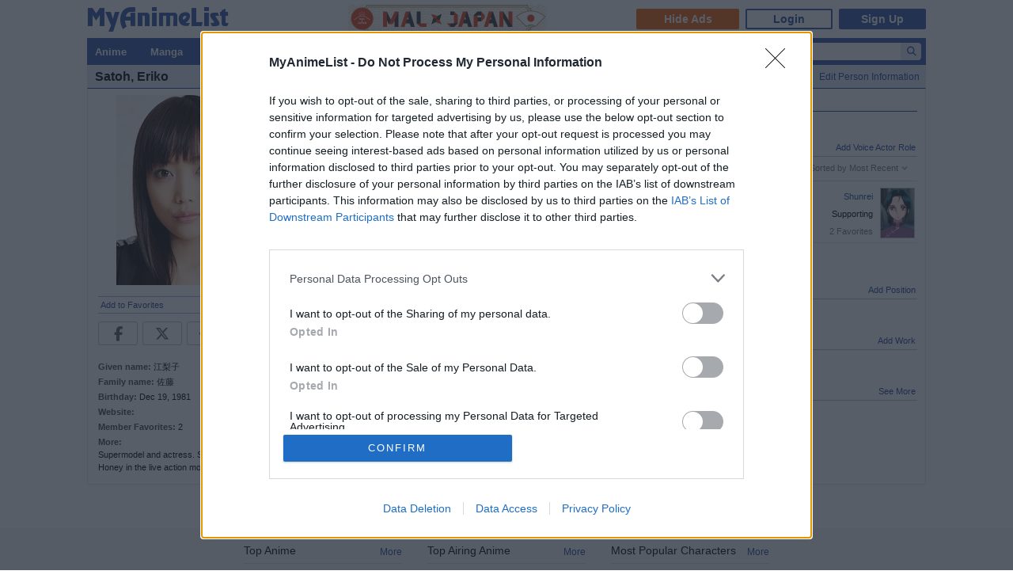

--- FILE ---
content_type: text/html; charset=utf-8
request_url: https://www.google.com/recaptcha/api2/anchor?ar=1&k=6Ld_1aIZAAAAAF6bNdR67ICKIaeXLKlbhE7t2Qz4&co=aHR0cHM6Ly9teWFuaW1lbGlzdC5uZXQ6NDQz&hl=en&v=N67nZn4AqZkNcbeMu4prBgzg&size=invisible&anchor-ms=20000&execute-ms=30000&cb=4aadqniyl53b
body_size: 48785
content:
<!DOCTYPE HTML><html dir="ltr" lang="en"><head><meta http-equiv="Content-Type" content="text/html; charset=UTF-8">
<meta http-equiv="X-UA-Compatible" content="IE=edge">
<title>reCAPTCHA</title>
<style type="text/css">
/* cyrillic-ext */
@font-face {
  font-family: 'Roboto';
  font-style: normal;
  font-weight: 400;
  font-stretch: 100%;
  src: url(//fonts.gstatic.com/s/roboto/v48/KFO7CnqEu92Fr1ME7kSn66aGLdTylUAMa3GUBHMdazTgWw.woff2) format('woff2');
  unicode-range: U+0460-052F, U+1C80-1C8A, U+20B4, U+2DE0-2DFF, U+A640-A69F, U+FE2E-FE2F;
}
/* cyrillic */
@font-face {
  font-family: 'Roboto';
  font-style: normal;
  font-weight: 400;
  font-stretch: 100%;
  src: url(//fonts.gstatic.com/s/roboto/v48/KFO7CnqEu92Fr1ME7kSn66aGLdTylUAMa3iUBHMdazTgWw.woff2) format('woff2');
  unicode-range: U+0301, U+0400-045F, U+0490-0491, U+04B0-04B1, U+2116;
}
/* greek-ext */
@font-face {
  font-family: 'Roboto';
  font-style: normal;
  font-weight: 400;
  font-stretch: 100%;
  src: url(//fonts.gstatic.com/s/roboto/v48/KFO7CnqEu92Fr1ME7kSn66aGLdTylUAMa3CUBHMdazTgWw.woff2) format('woff2');
  unicode-range: U+1F00-1FFF;
}
/* greek */
@font-face {
  font-family: 'Roboto';
  font-style: normal;
  font-weight: 400;
  font-stretch: 100%;
  src: url(//fonts.gstatic.com/s/roboto/v48/KFO7CnqEu92Fr1ME7kSn66aGLdTylUAMa3-UBHMdazTgWw.woff2) format('woff2');
  unicode-range: U+0370-0377, U+037A-037F, U+0384-038A, U+038C, U+038E-03A1, U+03A3-03FF;
}
/* math */
@font-face {
  font-family: 'Roboto';
  font-style: normal;
  font-weight: 400;
  font-stretch: 100%;
  src: url(//fonts.gstatic.com/s/roboto/v48/KFO7CnqEu92Fr1ME7kSn66aGLdTylUAMawCUBHMdazTgWw.woff2) format('woff2');
  unicode-range: U+0302-0303, U+0305, U+0307-0308, U+0310, U+0312, U+0315, U+031A, U+0326-0327, U+032C, U+032F-0330, U+0332-0333, U+0338, U+033A, U+0346, U+034D, U+0391-03A1, U+03A3-03A9, U+03B1-03C9, U+03D1, U+03D5-03D6, U+03F0-03F1, U+03F4-03F5, U+2016-2017, U+2034-2038, U+203C, U+2040, U+2043, U+2047, U+2050, U+2057, U+205F, U+2070-2071, U+2074-208E, U+2090-209C, U+20D0-20DC, U+20E1, U+20E5-20EF, U+2100-2112, U+2114-2115, U+2117-2121, U+2123-214F, U+2190, U+2192, U+2194-21AE, U+21B0-21E5, U+21F1-21F2, U+21F4-2211, U+2213-2214, U+2216-22FF, U+2308-230B, U+2310, U+2319, U+231C-2321, U+2336-237A, U+237C, U+2395, U+239B-23B7, U+23D0, U+23DC-23E1, U+2474-2475, U+25AF, U+25B3, U+25B7, U+25BD, U+25C1, U+25CA, U+25CC, U+25FB, U+266D-266F, U+27C0-27FF, U+2900-2AFF, U+2B0E-2B11, U+2B30-2B4C, U+2BFE, U+3030, U+FF5B, U+FF5D, U+1D400-1D7FF, U+1EE00-1EEFF;
}
/* symbols */
@font-face {
  font-family: 'Roboto';
  font-style: normal;
  font-weight: 400;
  font-stretch: 100%;
  src: url(//fonts.gstatic.com/s/roboto/v48/KFO7CnqEu92Fr1ME7kSn66aGLdTylUAMaxKUBHMdazTgWw.woff2) format('woff2');
  unicode-range: U+0001-000C, U+000E-001F, U+007F-009F, U+20DD-20E0, U+20E2-20E4, U+2150-218F, U+2190, U+2192, U+2194-2199, U+21AF, U+21E6-21F0, U+21F3, U+2218-2219, U+2299, U+22C4-22C6, U+2300-243F, U+2440-244A, U+2460-24FF, U+25A0-27BF, U+2800-28FF, U+2921-2922, U+2981, U+29BF, U+29EB, U+2B00-2BFF, U+4DC0-4DFF, U+FFF9-FFFB, U+10140-1018E, U+10190-1019C, U+101A0, U+101D0-101FD, U+102E0-102FB, U+10E60-10E7E, U+1D2C0-1D2D3, U+1D2E0-1D37F, U+1F000-1F0FF, U+1F100-1F1AD, U+1F1E6-1F1FF, U+1F30D-1F30F, U+1F315, U+1F31C, U+1F31E, U+1F320-1F32C, U+1F336, U+1F378, U+1F37D, U+1F382, U+1F393-1F39F, U+1F3A7-1F3A8, U+1F3AC-1F3AF, U+1F3C2, U+1F3C4-1F3C6, U+1F3CA-1F3CE, U+1F3D4-1F3E0, U+1F3ED, U+1F3F1-1F3F3, U+1F3F5-1F3F7, U+1F408, U+1F415, U+1F41F, U+1F426, U+1F43F, U+1F441-1F442, U+1F444, U+1F446-1F449, U+1F44C-1F44E, U+1F453, U+1F46A, U+1F47D, U+1F4A3, U+1F4B0, U+1F4B3, U+1F4B9, U+1F4BB, U+1F4BF, U+1F4C8-1F4CB, U+1F4D6, U+1F4DA, U+1F4DF, U+1F4E3-1F4E6, U+1F4EA-1F4ED, U+1F4F7, U+1F4F9-1F4FB, U+1F4FD-1F4FE, U+1F503, U+1F507-1F50B, U+1F50D, U+1F512-1F513, U+1F53E-1F54A, U+1F54F-1F5FA, U+1F610, U+1F650-1F67F, U+1F687, U+1F68D, U+1F691, U+1F694, U+1F698, U+1F6AD, U+1F6B2, U+1F6B9-1F6BA, U+1F6BC, U+1F6C6-1F6CF, U+1F6D3-1F6D7, U+1F6E0-1F6EA, U+1F6F0-1F6F3, U+1F6F7-1F6FC, U+1F700-1F7FF, U+1F800-1F80B, U+1F810-1F847, U+1F850-1F859, U+1F860-1F887, U+1F890-1F8AD, U+1F8B0-1F8BB, U+1F8C0-1F8C1, U+1F900-1F90B, U+1F93B, U+1F946, U+1F984, U+1F996, U+1F9E9, U+1FA00-1FA6F, U+1FA70-1FA7C, U+1FA80-1FA89, U+1FA8F-1FAC6, U+1FACE-1FADC, U+1FADF-1FAE9, U+1FAF0-1FAF8, U+1FB00-1FBFF;
}
/* vietnamese */
@font-face {
  font-family: 'Roboto';
  font-style: normal;
  font-weight: 400;
  font-stretch: 100%;
  src: url(//fonts.gstatic.com/s/roboto/v48/KFO7CnqEu92Fr1ME7kSn66aGLdTylUAMa3OUBHMdazTgWw.woff2) format('woff2');
  unicode-range: U+0102-0103, U+0110-0111, U+0128-0129, U+0168-0169, U+01A0-01A1, U+01AF-01B0, U+0300-0301, U+0303-0304, U+0308-0309, U+0323, U+0329, U+1EA0-1EF9, U+20AB;
}
/* latin-ext */
@font-face {
  font-family: 'Roboto';
  font-style: normal;
  font-weight: 400;
  font-stretch: 100%;
  src: url(//fonts.gstatic.com/s/roboto/v48/KFO7CnqEu92Fr1ME7kSn66aGLdTylUAMa3KUBHMdazTgWw.woff2) format('woff2');
  unicode-range: U+0100-02BA, U+02BD-02C5, U+02C7-02CC, U+02CE-02D7, U+02DD-02FF, U+0304, U+0308, U+0329, U+1D00-1DBF, U+1E00-1E9F, U+1EF2-1EFF, U+2020, U+20A0-20AB, U+20AD-20C0, U+2113, U+2C60-2C7F, U+A720-A7FF;
}
/* latin */
@font-face {
  font-family: 'Roboto';
  font-style: normal;
  font-weight: 400;
  font-stretch: 100%;
  src: url(//fonts.gstatic.com/s/roboto/v48/KFO7CnqEu92Fr1ME7kSn66aGLdTylUAMa3yUBHMdazQ.woff2) format('woff2');
  unicode-range: U+0000-00FF, U+0131, U+0152-0153, U+02BB-02BC, U+02C6, U+02DA, U+02DC, U+0304, U+0308, U+0329, U+2000-206F, U+20AC, U+2122, U+2191, U+2193, U+2212, U+2215, U+FEFF, U+FFFD;
}
/* cyrillic-ext */
@font-face {
  font-family: 'Roboto';
  font-style: normal;
  font-weight: 500;
  font-stretch: 100%;
  src: url(//fonts.gstatic.com/s/roboto/v48/KFO7CnqEu92Fr1ME7kSn66aGLdTylUAMa3GUBHMdazTgWw.woff2) format('woff2');
  unicode-range: U+0460-052F, U+1C80-1C8A, U+20B4, U+2DE0-2DFF, U+A640-A69F, U+FE2E-FE2F;
}
/* cyrillic */
@font-face {
  font-family: 'Roboto';
  font-style: normal;
  font-weight: 500;
  font-stretch: 100%;
  src: url(//fonts.gstatic.com/s/roboto/v48/KFO7CnqEu92Fr1ME7kSn66aGLdTylUAMa3iUBHMdazTgWw.woff2) format('woff2');
  unicode-range: U+0301, U+0400-045F, U+0490-0491, U+04B0-04B1, U+2116;
}
/* greek-ext */
@font-face {
  font-family: 'Roboto';
  font-style: normal;
  font-weight: 500;
  font-stretch: 100%;
  src: url(//fonts.gstatic.com/s/roboto/v48/KFO7CnqEu92Fr1ME7kSn66aGLdTylUAMa3CUBHMdazTgWw.woff2) format('woff2');
  unicode-range: U+1F00-1FFF;
}
/* greek */
@font-face {
  font-family: 'Roboto';
  font-style: normal;
  font-weight: 500;
  font-stretch: 100%;
  src: url(//fonts.gstatic.com/s/roboto/v48/KFO7CnqEu92Fr1ME7kSn66aGLdTylUAMa3-UBHMdazTgWw.woff2) format('woff2');
  unicode-range: U+0370-0377, U+037A-037F, U+0384-038A, U+038C, U+038E-03A1, U+03A3-03FF;
}
/* math */
@font-face {
  font-family: 'Roboto';
  font-style: normal;
  font-weight: 500;
  font-stretch: 100%;
  src: url(//fonts.gstatic.com/s/roboto/v48/KFO7CnqEu92Fr1ME7kSn66aGLdTylUAMawCUBHMdazTgWw.woff2) format('woff2');
  unicode-range: U+0302-0303, U+0305, U+0307-0308, U+0310, U+0312, U+0315, U+031A, U+0326-0327, U+032C, U+032F-0330, U+0332-0333, U+0338, U+033A, U+0346, U+034D, U+0391-03A1, U+03A3-03A9, U+03B1-03C9, U+03D1, U+03D5-03D6, U+03F0-03F1, U+03F4-03F5, U+2016-2017, U+2034-2038, U+203C, U+2040, U+2043, U+2047, U+2050, U+2057, U+205F, U+2070-2071, U+2074-208E, U+2090-209C, U+20D0-20DC, U+20E1, U+20E5-20EF, U+2100-2112, U+2114-2115, U+2117-2121, U+2123-214F, U+2190, U+2192, U+2194-21AE, U+21B0-21E5, U+21F1-21F2, U+21F4-2211, U+2213-2214, U+2216-22FF, U+2308-230B, U+2310, U+2319, U+231C-2321, U+2336-237A, U+237C, U+2395, U+239B-23B7, U+23D0, U+23DC-23E1, U+2474-2475, U+25AF, U+25B3, U+25B7, U+25BD, U+25C1, U+25CA, U+25CC, U+25FB, U+266D-266F, U+27C0-27FF, U+2900-2AFF, U+2B0E-2B11, U+2B30-2B4C, U+2BFE, U+3030, U+FF5B, U+FF5D, U+1D400-1D7FF, U+1EE00-1EEFF;
}
/* symbols */
@font-face {
  font-family: 'Roboto';
  font-style: normal;
  font-weight: 500;
  font-stretch: 100%;
  src: url(//fonts.gstatic.com/s/roboto/v48/KFO7CnqEu92Fr1ME7kSn66aGLdTylUAMaxKUBHMdazTgWw.woff2) format('woff2');
  unicode-range: U+0001-000C, U+000E-001F, U+007F-009F, U+20DD-20E0, U+20E2-20E4, U+2150-218F, U+2190, U+2192, U+2194-2199, U+21AF, U+21E6-21F0, U+21F3, U+2218-2219, U+2299, U+22C4-22C6, U+2300-243F, U+2440-244A, U+2460-24FF, U+25A0-27BF, U+2800-28FF, U+2921-2922, U+2981, U+29BF, U+29EB, U+2B00-2BFF, U+4DC0-4DFF, U+FFF9-FFFB, U+10140-1018E, U+10190-1019C, U+101A0, U+101D0-101FD, U+102E0-102FB, U+10E60-10E7E, U+1D2C0-1D2D3, U+1D2E0-1D37F, U+1F000-1F0FF, U+1F100-1F1AD, U+1F1E6-1F1FF, U+1F30D-1F30F, U+1F315, U+1F31C, U+1F31E, U+1F320-1F32C, U+1F336, U+1F378, U+1F37D, U+1F382, U+1F393-1F39F, U+1F3A7-1F3A8, U+1F3AC-1F3AF, U+1F3C2, U+1F3C4-1F3C6, U+1F3CA-1F3CE, U+1F3D4-1F3E0, U+1F3ED, U+1F3F1-1F3F3, U+1F3F5-1F3F7, U+1F408, U+1F415, U+1F41F, U+1F426, U+1F43F, U+1F441-1F442, U+1F444, U+1F446-1F449, U+1F44C-1F44E, U+1F453, U+1F46A, U+1F47D, U+1F4A3, U+1F4B0, U+1F4B3, U+1F4B9, U+1F4BB, U+1F4BF, U+1F4C8-1F4CB, U+1F4D6, U+1F4DA, U+1F4DF, U+1F4E3-1F4E6, U+1F4EA-1F4ED, U+1F4F7, U+1F4F9-1F4FB, U+1F4FD-1F4FE, U+1F503, U+1F507-1F50B, U+1F50D, U+1F512-1F513, U+1F53E-1F54A, U+1F54F-1F5FA, U+1F610, U+1F650-1F67F, U+1F687, U+1F68D, U+1F691, U+1F694, U+1F698, U+1F6AD, U+1F6B2, U+1F6B9-1F6BA, U+1F6BC, U+1F6C6-1F6CF, U+1F6D3-1F6D7, U+1F6E0-1F6EA, U+1F6F0-1F6F3, U+1F6F7-1F6FC, U+1F700-1F7FF, U+1F800-1F80B, U+1F810-1F847, U+1F850-1F859, U+1F860-1F887, U+1F890-1F8AD, U+1F8B0-1F8BB, U+1F8C0-1F8C1, U+1F900-1F90B, U+1F93B, U+1F946, U+1F984, U+1F996, U+1F9E9, U+1FA00-1FA6F, U+1FA70-1FA7C, U+1FA80-1FA89, U+1FA8F-1FAC6, U+1FACE-1FADC, U+1FADF-1FAE9, U+1FAF0-1FAF8, U+1FB00-1FBFF;
}
/* vietnamese */
@font-face {
  font-family: 'Roboto';
  font-style: normal;
  font-weight: 500;
  font-stretch: 100%;
  src: url(//fonts.gstatic.com/s/roboto/v48/KFO7CnqEu92Fr1ME7kSn66aGLdTylUAMa3OUBHMdazTgWw.woff2) format('woff2');
  unicode-range: U+0102-0103, U+0110-0111, U+0128-0129, U+0168-0169, U+01A0-01A1, U+01AF-01B0, U+0300-0301, U+0303-0304, U+0308-0309, U+0323, U+0329, U+1EA0-1EF9, U+20AB;
}
/* latin-ext */
@font-face {
  font-family: 'Roboto';
  font-style: normal;
  font-weight: 500;
  font-stretch: 100%;
  src: url(//fonts.gstatic.com/s/roboto/v48/KFO7CnqEu92Fr1ME7kSn66aGLdTylUAMa3KUBHMdazTgWw.woff2) format('woff2');
  unicode-range: U+0100-02BA, U+02BD-02C5, U+02C7-02CC, U+02CE-02D7, U+02DD-02FF, U+0304, U+0308, U+0329, U+1D00-1DBF, U+1E00-1E9F, U+1EF2-1EFF, U+2020, U+20A0-20AB, U+20AD-20C0, U+2113, U+2C60-2C7F, U+A720-A7FF;
}
/* latin */
@font-face {
  font-family: 'Roboto';
  font-style: normal;
  font-weight: 500;
  font-stretch: 100%;
  src: url(//fonts.gstatic.com/s/roboto/v48/KFO7CnqEu92Fr1ME7kSn66aGLdTylUAMa3yUBHMdazQ.woff2) format('woff2');
  unicode-range: U+0000-00FF, U+0131, U+0152-0153, U+02BB-02BC, U+02C6, U+02DA, U+02DC, U+0304, U+0308, U+0329, U+2000-206F, U+20AC, U+2122, U+2191, U+2193, U+2212, U+2215, U+FEFF, U+FFFD;
}
/* cyrillic-ext */
@font-face {
  font-family: 'Roboto';
  font-style: normal;
  font-weight: 900;
  font-stretch: 100%;
  src: url(//fonts.gstatic.com/s/roboto/v48/KFO7CnqEu92Fr1ME7kSn66aGLdTylUAMa3GUBHMdazTgWw.woff2) format('woff2');
  unicode-range: U+0460-052F, U+1C80-1C8A, U+20B4, U+2DE0-2DFF, U+A640-A69F, U+FE2E-FE2F;
}
/* cyrillic */
@font-face {
  font-family: 'Roboto';
  font-style: normal;
  font-weight: 900;
  font-stretch: 100%;
  src: url(//fonts.gstatic.com/s/roboto/v48/KFO7CnqEu92Fr1ME7kSn66aGLdTylUAMa3iUBHMdazTgWw.woff2) format('woff2');
  unicode-range: U+0301, U+0400-045F, U+0490-0491, U+04B0-04B1, U+2116;
}
/* greek-ext */
@font-face {
  font-family: 'Roboto';
  font-style: normal;
  font-weight: 900;
  font-stretch: 100%;
  src: url(//fonts.gstatic.com/s/roboto/v48/KFO7CnqEu92Fr1ME7kSn66aGLdTylUAMa3CUBHMdazTgWw.woff2) format('woff2');
  unicode-range: U+1F00-1FFF;
}
/* greek */
@font-face {
  font-family: 'Roboto';
  font-style: normal;
  font-weight: 900;
  font-stretch: 100%;
  src: url(//fonts.gstatic.com/s/roboto/v48/KFO7CnqEu92Fr1ME7kSn66aGLdTylUAMa3-UBHMdazTgWw.woff2) format('woff2');
  unicode-range: U+0370-0377, U+037A-037F, U+0384-038A, U+038C, U+038E-03A1, U+03A3-03FF;
}
/* math */
@font-face {
  font-family: 'Roboto';
  font-style: normal;
  font-weight: 900;
  font-stretch: 100%;
  src: url(//fonts.gstatic.com/s/roboto/v48/KFO7CnqEu92Fr1ME7kSn66aGLdTylUAMawCUBHMdazTgWw.woff2) format('woff2');
  unicode-range: U+0302-0303, U+0305, U+0307-0308, U+0310, U+0312, U+0315, U+031A, U+0326-0327, U+032C, U+032F-0330, U+0332-0333, U+0338, U+033A, U+0346, U+034D, U+0391-03A1, U+03A3-03A9, U+03B1-03C9, U+03D1, U+03D5-03D6, U+03F0-03F1, U+03F4-03F5, U+2016-2017, U+2034-2038, U+203C, U+2040, U+2043, U+2047, U+2050, U+2057, U+205F, U+2070-2071, U+2074-208E, U+2090-209C, U+20D0-20DC, U+20E1, U+20E5-20EF, U+2100-2112, U+2114-2115, U+2117-2121, U+2123-214F, U+2190, U+2192, U+2194-21AE, U+21B0-21E5, U+21F1-21F2, U+21F4-2211, U+2213-2214, U+2216-22FF, U+2308-230B, U+2310, U+2319, U+231C-2321, U+2336-237A, U+237C, U+2395, U+239B-23B7, U+23D0, U+23DC-23E1, U+2474-2475, U+25AF, U+25B3, U+25B7, U+25BD, U+25C1, U+25CA, U+25CC, U+25FB, U+266D-266F, U+27C0-27FF, U+2900-2AFF, U+2B0E-2B11, U+2B30-2B4C, U+2BFE, U+3030, U+FF5B, U+FF5D, U+1D400-1D7FF, U+1EE00-1EEFF;
}
/* symbols */
@font-face {
  font-family: 'Roboto';
  font-style: normal;
  font-weight: 900;
  font-stretch: 100%;
  src: url(//fonts.gstatic.com/s/roboto/v48/KFO7CnqEu92Fr1ME7kSn66aGLdTylUAMaxKUBHMdazTgWw.woff2) format('woff2');
  unicode-range: U+0001-000C, U+000E-001F, U+007F-009F, U+20DD-20E0, U+20E2-20E4, U+2150-218F, U+2190, U+2192, U+2194-2199, U+21AF, U+21E6-21F0, U+21F3, U+2218-2219, U+2299, U+22C4-22C6, U+2300-243F, U+2440-244A, U+2460-24FF, U+25A0-27BF, U+2800-28FF, U+2921-2922, U+2981, U+29BF, U+29EB, U+2B00-2BFF, U+4DC0-4DFF, U+FFF9-FFFB, U+10140-1018E, U+10190-1019C, U+101A0, U+101D0-101FD, U+102E0-102FB, U+10E60-10E7E, U+1D2C0-1D2D3, U+1D2E0-1D37F, U+1F000-1F0FF, U+1F100-1F1AD, U+1F1E6-1F1FF, U+1F30D-1F30F, U+1F315, U+1F31C, U+1F31E, U+1F320-1F32C, U+1F336, U+1F378, U+1F37D, U+1F382, U+1F393-1F39F, U+1F3A7-1F3A8, U+1F3AC-1F3AF, U+1F3C2, U+1F3C4-1F3C6, U+1F3CA-1F3CE, U+1F3D4-1F3E0, U+1F3ED, U+1F3F1-1F3F3, U+1F3F5-1F3F7, U+1F408, U+1F415, U+1F41F, U+1F426, U+1F43F, U+1F441-1F442, U+1F444, U+1F446-1F449, U+1F44C-1F44E, U+1F453, U+1F46A, U+1F47D, U+1F4A3, U+1F4B0, U+1F4B3, U+1F4B9, U+1F4BB, U+1F4BF, U+1F4C8-1F4CB, U+1F4D6, U+1F4DA, U+1F4DF, U+1F4E3-1F4E6, U+1F4EA-1F4ED, U+1F4F7, U+1F4F9-1F4FB, U+1F4FD-1F4FE, U+1F503, U+1F507-1F50B, U+1F50D, U+1F512-1F513, U+1F53E-1F54A, U+1F54F-1F5FA, U+1F610, U+1F650-1F67F, U+1F687, U+1F68D, U+1F691, U+1F694, U+1F698, U+1F6AD, U+1F6B2, U+1F6B9-1F6BA, U+1F6BC, U+1F6C6-1F6CF, U+1F6D3-1F6D7, U+1F6E0-1F6EA, U+1F6F0-1F6F3, U+1F6F7-1F6FC, U+1F700-1F7FF, U+1F800-1F80B, U+1F810-1F847, U+1F850-1F859, U+1F860-1F887, U+1F890-1F8AD, U+1F8B0-1F8BB, U+1F8C0-1F8C1, U+1F900-1F90B, U+1F93B, U+1F946, U+1F984, U+1F996, U+1F9E9, U+1FA00-1FA6F, U+1FA70-1FA7C, U+1FA80-1FA89, U+1FA8F-1FAC6, U+1FACE-1FADC, U+1FADF-1FAE9, U+1FAF0-1FAF8, U+1FB00-1FBFF;
}
/* vietnamese */
@font-face {
  font-family: 'Roboto';
  font-style: normal;
  font-weight: 900;
  font-stretch: 100%;
  src: url(//fonts.gstatic.com/s/roboto/v48/KFO7CnqEu92Fr1ME7kSn66aGLdTylUAMa3OUBHMdazTgWw.woff2) format('woff2');
  unicode-range: U+0102-0103, U+0110-0111, U+0128-0129, U+0168-0169, U+01A0-01A1, U+01AF-01B0, U+0300-0301, U+0303-0304, U+0308-0309, U+0323, U+0329, U+1EA0-1EF9, U+20AB;
}
/* latin-ext */
@font-face {
  font-family: 'Roboto';
  font-style: normal;
  font-weight: 900;
  font-stretch: 100%;
  src: url(//fonts.gstatic.com/s/roboto/v48/KFO7CnqEu92Fr1ME7kSn66aGLdTylUAMa3KUBHMdazTgWw.woff2) format('woff2');
  unicode-range: U+0100-02BA, U+02BD-02C5, U+02C7-02CC, U+02CE-02D7, U+02DD-02FF, U+0304, U+0308, U+0329, U+1D00-1DBF, U+1E00-1E9F, U+1EF2-1EFF, U+2020, U+20A0-20AB, U+20AD-20C0, U+2113, U+2C60-2C7F, U+A720-A7FF;
}
/* latin */
@font-face {
  font-family: 'Roboto';
  font-style: normal;
  font-weight: 900;
  font-stretch: 100%;
  src: url(//fonts.gstatic.com/s/roboto/v48/KFO7CnqEu92Fr1ME7kSn66aGLdTylUAMa3yUBHMdazQ.woff2) format('woff2');
  unicode-range: U+0000-00FF, U+0131, U+0152-0153, U+02BB-02BC, U+02C6, U+02DA, U+02DC, U+0304, U+0308, U+0329, U+2000-206F, U+20AC, U+2122, U+2191, U+2193, U+2212, U+2215, U+FEFF, U+FFFD;
}

</style>
<link rel="stylesheet" type="text/css" href="https://www.gstatic.com/recaptcha/releases/N67nZn4AqZkNcbeMu4prBgzg/styles__ltr.css">
<script nonce="2vWetaPS7ooYr_Nf-3pgSw" type="text/javascript">window['__recaptcha_api'] = 'https://www.google.com/recaptcha/api2/';</script>
<script type="text/javascript" src="https://www.gstatic.com/recaptcha/releases/N67nZn4AqZkNcbeMu4prBgzg/recaptcha__en.js" nonce="2vWetaPS7ooYr_Nf-3pgSw">
      
    </script></head>
<body><div id="rc-anchor-alert" class="rc-anchor-alert"></div>
<input type="hidden" id="recaptcha-token" value="[base64]">
<script type="text/javascript" nonce="2vWetaPS7ooYr_Nf-3pgSw">
      recaptcha.anchor.Main.init("[\x22ainput\x22,[\x22bgdata\x22,\x22\x22,\[base64]/[base64]/MjU1Ong/[base64]/[base64]/[base64]/[base64]/[base64]/[base64]/[base64]/[base64]/[base64]/[base64]/[base64]/[base64]/[base64]/[base64]/[base64]\\u003d\x22,\[base64]\\u003d\\u003d\x22,\x22SMK2w5TDs1tIw6J1ZcOfw4EMFsKWNiBHw7QGasO8AAgJw4c9w7hjwqJ1czJmEgbDqcOZTBzChSgWw7nDhcKYw7/Dq07Dkk3CmcK3w70kw53DjEt6HMOvw5Qww4bCmyzDqgTDhsOOw4DCmRvCr8ONwoPDrUnDs8O5wr/[base64]/CtsK2FTTDql3CvETDnTNTEsKxwpXChTDCoXc+QRLDviYnw5fDr8OjG0Y3w7Jtwo84woPDscOJw7k+wrwywqPDr8KlPcO8ZMK7IcK8wrHCmcK3wrUbYcOuU2pZw5nCpcKIa0VwIlB7aW9bw6TChGsUAAs/XnzDkRPDqBPCu00BwrLDrTgOw5bCgSnCncOew7QhTREzL8KcOUnDg8KywpY9VQzCungNw4LDlMKtVsOjJSTDoB8Mw7clwog+IsOQNcOKw6vCsMOxwoVyJTBEflbDnATDrxvDu8O6w5UsTsK/wojDvXcrM1vDrl7DiMK/w6/DpjwUw5HChsOUA8OeMEsFw4DCkG04wqByQMOMwpTCsH3CnsK6woNPLsOMw5HClifDrTLDiMK6EzRpwpU5K2d2RsKAwr0SDT7CkMOwwq4mw4DDp8KWKh88wpx/wovDmsKCbgJ/dsKXMHBewrgfwr/DmU0rFcKww74YGW9BCHtSIksyw5EhbcO/C8OqTQzCosOIeFLDv0LCrcKxT8OOJ0AxeMOsw45sfsOFexPDncOVAMKXw4NewowZGnfDlsOMUsKyQnTCp8Kvw7ICw5MEw7TCssO/w71JT104ZsKpw7cXC8OfwoEZwo9/[base64]/CjcOjw5YEL8KkMMKbw6TDrMOkDsO3w4vDn0VrH8KWaHooUsKPwqBqakHDvMK0wq5odXBBwqV0ccORwq5Se8O6wqvDiGUiQkkOw4IbwqkMGWEhRsOQRcKcOh7DtsOkwpHCo2VVHsKLWVwKwpnDocKea8KKUMK/[base64]/woARw7zCocKtwrvDnF7DpnrDiExxeMOJWsOuwr9Vw6rDsSLDgsOLe8Ohw6MESRk0w5AFwrICMsKXw4A6ITcCw43CqGY6c8OufGXCqUN9wpordBjDn8KMCsOPwr/CpF4nw6HCncODXCTDu35ow6ECHsKWccOLXDEzAMKSw7/Di8OrCDRTV0EUwqHCggfCjVrDs8OEYx82AsKKAMOpwqpaGsOTw5vCjhzDoF7CoxjCv25mw4BSYlVZw6PCqsKdcxPDmMOVw4PCoUJYwrsfw6HDqiHCuMKAIMK/wrfDocKqwoPCiXfDusK0wqYwSQ3DosKRwoTCizlNwoMSeDzDhyBJW8ONw4rDlU5cw6QrAlLDu8KQXmJkT30Hw4zCocOqCx3DkA1ew659w5HCncKeZsKMCsOHw5FEw5ATP8KbwrTDrsK/UTTDkUjDkQ91w7fCvTAJHMK5cH8LA0ATwoPCo8KhfU9JaRHCrcOxwo5LworCtsOiZcORWcKqw4nCrDFHNmnDoicOwoUAw5zDicK3aTV/wrrCkklww4XCisOBFMONXcKGWyJZw6vDkRLCsXrCvWNeSsKxw4h0TysJwr1NeXjDv1EEcsORwq/CsTxUw43CmmbCvMOHwrLDozTDvsKpJcKYw7TCs3DDocOUwpbCi0nCviQAwqk/[base64]/DvMKwakvDu8Ojwp41Pm9Tw5g6w4TDr8OrG8ORw7zCkcKNw50ww49pwpAmw7HDqsKLZsO1anfCtcKiaFsLC1zChiZ3XS/[base64]/Cu8O5w6RQw6vCj8K4w6Qxf8KROsOND8KRXcOWKxbDnzp/[base64]/bMOvw5l0wqxTwqnDssK9TcK7wrFsEhMmRsKJwo5tKCtjcUQ4wpHDj8OIHMKvHcOhIC7ChQzCi8OBHcKmHG9cw43DksOeRsOOwpoUFcK/[base64]/DvXLDnFfDlTXCocKNdyZBJMO4ZsOGw6pqw6LCj1vCisOGw5DCqsKVw7E9f2ZiUsOHRA3CosO/fio7w5MjwoPDk8Oew4fCgcORwrnCuRcmwrLCpcKTwqEBwozDgjArwrXDrsKjwpMOwrM4UsOLJ8OgwrLDkUAnHiZpworCgcK9w4LCggjDnwnDtzDCliHChA/DpEQIwqQ9XzzCqcKmw4XCi8K/[base64]/ChFLCtArDrcKHwrfCqcOOZsKlZGPDml1Kw49ta8Omw6MpwrNXCcOMIgfDvcKXP8Odw7PDucK5a0IZLcKswprDnSlUwqPCjU3CocOYI8OQMgjDhSPDlwnCgsOAEFDDhg4Vwo5dJlRveMKHwqF/XsO4w4HCoDDCu2PDn8O2wqPDsBAuw47Dm1skEsO9w6zCtRHCnwwsw6vCq2RwwoTCg8K6PsKQbMKAw6nCtXJBVBHDoGl/wrpffA3CmQMRwrfCgMK5YnoDwo9GwrBjwqYVw7ooF8OeXMODwq57wrwuXmjDnk0BI8O8w7bCozFQwpAxwqHDlMOnGMKlFcKrF0MQwrk9wr7ChsOgXMK8O2dXeMOMEhfDimHDnW/DoMKCVMO6w7pyG8KNwo/[base64]/Di8OKHDrCmjNPKWgAVMK8ZkzCvcK/wrJ3wp8Aw4R5AMO0wqfCscKzwr3Cq3HDmxhkEcOnCsOVKiTCrsOaazt1T8OyWz1CHDTDgMOAwrHDr3/DpsKFw7QSw40YwqUmwoM4T0/Cl8OxOMKWM8OLBsKyYsKRwroGw65ZcBUvZGAUwoPDoW/[base64]/KifDhcOfw4Q/QhLDk2szEiIpPsOyByDCq8KOw68cTh94cBPDhsKNDMOCOsKvwp7DmcOcERfDvlTDlzMXw4HDssO6RmHCjggHVmrDgCMow6g8IcOoBDzDqSbDvMKWCVI3F3/DjgYWw4hBeV41wrtwwpsDRX7DjcO7wovCl1Y/Z8KZZMKwdsOfDUshF8KsKcKrwrA/w6DCoDxIPSDDjzkwFcKPI3ZsIQt5ImUaHBPCuVDDkXXDmhwcwpghw4ZOaMKAJX81DMKRw7jCmMOTw5bCq3V2w6k5UcKxYcOyY1LCgE9Bw5l4FkHDly3CtsOyw5nCplpwQSbDmyVCeMOzwrtaNBtGfEt1Y0BnME/Cv1TClcKoWG7DiADDp0fCiAzDgkzDizLCq2nCgcO2G8OGPETCqcKeHVQDGDkCeT3Cq0YyTC14asKGw7TDl8OMZMO9ZMOlGMKyUhQnflV7w6bClcOME0VAw5LDhAbCuMOewoLCq0bCkGhGw4lhwrx4GcK/w4nDsU4FwrLDjVzCgsKIAsOUw5QATMKSRwhnBsKGw4J4wo3DqzrDtMOjwoDDh8K1woA9w6HCgAnDr8K7L8Kww7vCjcOOwoHCp23Cp1ZockvDqhcDw4Atw5LCgxjDu8Kkw5fDigEkO8Kpw5jDrcKEH8OlwoE3w4zDucOjwqvDkMKewo/DkMOcEjU4RTAjw6treMKgN8ONQBJyAydew4TDisObwoRzwq/DrSoMwoMAwqDCvirCqjZjwonDtCvCjsK+XHJfYD/CsMK9bsKmwps1cMKiw7TCvijCpMKfAMOeByDDqRYYwrfCvzjCjxI9a8K2woHDtS3CtMOQCMKEeFweW8Okw4ghGzHCjzrDskR/a8KdI8O4w4jCvTrDncOrH2DDhQXDn3MSasOcwoLCjh3DmhDChnjCjGrCljHClTxGESDCncKFKMOqwqfDg8OaFDkVwq/[base64]/Dg3gsWG/[base64]/w5bCscOPw7cYfXzDhMOLw7LCllPDvsKBw57CqsOIwqQsS8OXcsKqbMOKAsKdwq0vRMOXbQl8w5nDmDEZwp9fw5vDuxDDl8OzccO/[base64]/FMK7JQljLMK6w4LCpMO2wqxrRcK9w4pODGksfyvDjcKMwqtlwqkyMsK1wrY+CEQEOyTDplNfwozCgcK5w7/CpnhDw5BmdkbCj8K4eGl4w7HDscKLExwSO0TDicKbw5gswrLCqcKxTmBCwrseUcOqZsK5cRvDtQw3w68Yw5jDncK/fcOuahcew5HCiXsqw5XDpsOlwrTCij0lJyfCj8K2w6xaLStOAcKtSSRTw6Ysw50BBw7DrMKmOcKiwoNOw6tAwqAww5dQw44Yw6nCuwvCr2s4PMKUCwNqeMOCMMOCUQ/ClRA+LWNDPAU7KsKRwpJpw7QswrTDtMOEDMKtC8OZw4LCu8Onc2/DjcKHw73CkAMjwqJrw6HCqcK1D8KtCcKHCAliwo5pVsOnMHcywprDjDfDuXZmwoRgHRjDusOCPndDJhzDkcOuwqkrPcKqw6fCgcOzw6TDqhMiVFvDj8O/wqzCg3YZwqHDmMOZwpsvw73DksK8wp/Cl8OvQDwNw6fCvVDDtkhhwpTCh8KbwqgyLMKBw7l/IsKEwo8dMcKGwqbCmsKtc8OyRcKvw5PCsH3DocKbw7JzZsOMa8Kif8OFw5TCgsOSEcKxMwbDuSIHw75Ew5nDn8O4PcK5L8OgOsOSH1ouYCDCtTLCrsKdCBBBwrMuw57Cl3x9KS/Crxt3YcOgIcOiw5/Dq8O/wpTCjCzCrGzCkH9cw4HCtA/CoMO8wqXDsljDscKnwrdDw7tZw48rw4YSDwHCnBjDpXkTw4PCowVBI8Ogwrg9w5RBM8KBw77CuMOSJsKvwpzDpAzCsADCrHXChMKbA2YFw6NvGiFbwrzDlEwzIFnCpcK9GcKlEW/[base64]/BH4oYkgpBQzCjDxewqrDmgDDv8Oow6PCjHZ2flA5worDo03ClcO3w49twqYew7DDgcKRwrUZejrDhsKnwoItwrdpwoTCl8OFw53DhH4UbRh3wq9CEVNiamnCu8KYwo1ac2Nje0IBwqLClU7DsmrDqTHCpSnDtsKQWDgtw7vDuA90w4/ClMKWAC3CmMOQdsK9w5FMfsK/wrdDDE/DhkjDv0TDh0Vfw6xfw7omXsKvw6EKwpNaJBhkw6jCjhnDk0Mtw4xPZivCucK+bSApwp8tWcO+CMO9wp7Du8KrJB9AwrtCw755UsOUw7wCKMKmw41ea8KSwrBAZMOIwqIUBMK3K8OKBMKkJsOQeMOwewHCncKqw71hw6/DuwXCpkjCtMKDwo0fXG0PPgTClcKOwpvCiwTDl8KCccOABBQfSMKuwp5BAsOfwrMDTsObwrVFc8O9acOxw5QpM8KSG8OAwqXChTRQw7AdXUnDuFLCmcKlwpLDjSwrXTTDs8OCwr44wo/[base64]/CsMOTFABcwpw3w5g4GVXDmm9KM8O9woBiwp3Dmy13wpF1R8OJUsKJwrDClcK5wpzCg3M+woJ/wqvCksOew4DDsWzDv8OGGMKvwq3CoihKE2c6DQHCiMO2wo9Nw6YHwoozPcOYEcKnwonDp1XDiwYXw5BsFGbCucK3wpVEem5wO8OPwrsVfcKdYGt+w7I6wrxlImfCuMKSw7LCkcO0al50w4HDnsKiwpHDoBDDi2XDoH/CpMOPw6Vyw5kQw4TDly3ChhQjwr86aTbDpcOvPALCosKKMh7CqcOJUMKFdRzDm8KGw4TCqX0RFsO8w47CgQE8w5lDwpXDiQ8jw5xsRjxteMOmwpB4w7M7w60uMFlKw7kjwppdaFszKcOPw5vDlHscw75DUjY/bXPCv8KQw6xROcO8DMO0IcOzDsKQwo/CuR8Dw5bDgsKVFcK6w7cQV8OYfwMPUm9ow7lywpJnZ8OAJWLCqF4DFMK4woHDtcKCwr9+KyzCgcKtXkxNdMKOwpHCmMKSw67Dp8OuwrDDucOZw5vCm1tsdcKHwog7Yn0Uw6PDiiDDrMOiw5LDsMOLVsOJwr7CkMOhwoPDly4/[base64]/DXVUEnA+bRTCoQbDpQXCoMKJwokkwpzDkMKhWWwGQBx6wpBvBMOfwq7CrsOYwpZ1YcKkwqwuU8OnwoYHbMO3F0LCv8KBQBbCj8OzFGEqHMOEw6dJcwZpJyHCusOCe2QCBwfCmVAWw53DsQhSw7DCsx3DhQNNw4TCjcOjWRrCm8OKXsKFw6p0ZMOuwqQkw61Bwp/[base64]/DhMKFYcOTw7vCk8KScEzDhsKfbMOmKsKfw7wgI8OURGvDg8KkJxfDr8O/[base64]/wrDClE0xwojDi8KVFcOsw4zChMOMRF4Nw4nCgxcBwr/[base64]/[base64]/wo9obFTDshE1w7nDn8K2w7o2RMK8Y03CpxfDssKiw4oGXsKSwr58ZcKzw7TDo8KAwr7DjsO3wp8Pw68OUsKMw4wpwrPDk2RGNMKKwrLCnXolwq/Cl8OIRQ9iw4sgwrXCgsKswogyEMKtwrM5woXDrsOWV8OAF8Opw4s2ABrDu8OPw59gfCTDgWzCpCwRw5/CjGUzwpDCv8OyNcKeUQwRwpzDkcKmL0/DuMKBL3rDr2PDhRrDkwk0d8OqHcKaZMObw7Bkw7IzwpHDvcKWwonCmRHCh8Ojwp4zw4rDoH3ChFYLG009PBzCoMKZwqQsHMO/[base64]/wpTDpxbDpgXDjQ7CgTzCvcOuClDCtcO+woZnfUrCmznCk03DpQ/[base64]/DikvDqRxZB8OMQUXCsijCl8OqccOnwonDmFYjKMOpIMK/w7wOwpjCpXXDpwMxw4jDusKcWMOmHcOow7Nnw4BOKcOTFS9kw7cRCgLDoMK4w7kSOcODwpfCmWpfLcONwp3DncOLw5zDrkgHSsK3JsKZwrcSPlYZw78fwqXDhsKOwpgcWQ3CrQXDgMKsw5x3wqh+w7nCsTxwNMOwbjt1w5/DkXjDiMOdw4kRwpPCiMOtKEFwaMOgwonDusKRH8OLw6Jpw6Qww5plGcO2w6zCnMO/w5XChMKqwokADsOjH1bCnSRGwpQUw4AbJsKuKhZ7PyzCnMKbVRx/RnpZwpQnw5/[base64]/[base64]/DmcKrw7vDqHzCqBlOwqwSdcKDwrDCtsK0T8Kgw6/DnsO6FDw/w67DssOJOcKMf8KTw60wc8OkFsK6w4lbN8K6BTcbwrbCjsOFLBNxEcKLwqjDlhBOexnCqMOsKcOnbHECW0vDk8KHNCJcQlsyLMKTcFPDnsOMUcKeFMO/wpbCmsKEXz7CqgpGwq/DjMObwpjChcOdYiHDlAPDicOAwrRCXSPCtcKtwqvCpcK3X8KEw4N+PEbCjUUfETnDj8OtATzDnwXDoTpYw6ZoZGfDq01wwoHCqRIswqHDg8KmwoHDmknDlsKpw40ZwoHDmMOYw6QFw6B0w5TDhE/[base64]/w509HMOZw6l3AlHCvn1GcMOqwrDDtsOPw5TCuwNxwoZnAzbDuynCnHfDvsOuMxwVw5DDpMO0w4fDiMOHwpbDi8OBERXCvsKnw4XDsmQpwoDCj0fDvcOHV8Kgw6HCo8KEeC/DsW3Cu8KeLcK4wqjCpkYlw7fCpcOBwr4qJ8KpQnLDq8KWMlt1w6zDiToCX8KXwoRmPsOpw4hewrY/w7AwwogResO4w63CrcK7wpTDpsO4c0fDvTvDlUfCpkhEw6rChXQXRcKswoZ9TcK1QCk/WhZ0JsOEwr7DmsKUw7LClcKUdMOUSD8BL8ObVTEsw4jDs8Oww5jDjcKkw7oiwq1Hc8OEw6DCjB/DhDpTw4F0wp5swq7CukQGDEltwqNcw57CtsKyR2MKT8Kpw6wUGE5ZwpdZw7U1FnEawofCpV3Dj0UNDcKmexXCksOVBVdwEkjDrMOIwovCthUsfsOsw7zDuT9+VnXDiw7CkkIUwp9yCcK+w5fCnsK3XS8Vw7/CvijClUJhwpA9woDClWcVPDgcwrLCrcOsKcKABzbCjlrDoMKLwp/Dszx8SMKjWGjDpyzCjMOZwopKRzfClMK5YwU1Ak7Dv8Owwp11w67Du8Ohw6bCkcOCwqHCnAHCsGsTMVdlw7HCr8O/JD/[base64]/[base64]/w7B7bMOmwrcKwq7Dn8OWLShew78jQMO6OcKOFTfClXfDlMKvPMODQ8OwTcKZX39CwrcHwqh8w7lTTcKSw7HCkX7ChcKPw5nCosKtw6nCuMKCw63DqMKkw7/DnBhOU3ZOSsKgwpRKanfCm2PDqyzCh8KZT8Kow74pesKsCMKmXMKRYG9zK8OQBGB3MzrCrSvDpmJWLMOhwrTDpcOzw61MJ3zDkWwLwq7DgTbCml5Mw7zDg8KODRzDqRHCrMOwCnHDi1fCncOTNcOdb8O0w4rCosKwwpIuw5HCh8KKcQLCnSfCmCPCuXtjwp/DvGMFUlgQBsOTQcKHw4fDsMKiIMOFw5U2d8OwwqPDsMOWw4/DkMKQwrzCr3vCrCnCt1VHH1fDuRPCmRfCqMK/KcOzdVAPdlPCvMOzbnXDrMO/wqLDmcKgI2E9wpfDulPCscKAw5B2w4MZIsKKJsKcScK6GQvDs1/DuMOaa18lw4MrwqB4wrXDlEofTkU1MMOIw6FbbwrCgsKdBMKnF8KJw6Bgw6zDrw7CoU3ClAPDtMObIsKKLSlhFBBAesK5OMOFHMOhG3YEw6nCilrDoMOafsOUwpDDv8OPw6R/RsKAwp/CpgHDtcKAw77CujFJw4hFw7bDv8Oiw7bCiGPCjix4wo7CpMOEw7IawobDuzsww6PCjnZgZcOndsOywpRowqxJwovCtMOtHht5w6lQw7TCu2vDn0jDiWrDv3kiw6UiasKAfWnDngYyQHkWbcOSwprDnDZXw4HDvMOLw5PDjx9zK1wow4DCvV/DuX0LHAhjZ8KYw4I4dcOow4LDtB8UHsOiwp7CgcKBb8O/KcOIwoxERsOgJRwwDMOOw6PCnMKXwoFuw5odb0vCuDrDj8Kiw7DDocORBx8/WVUDDWfDqGXCry/DsCRUw5PCiE3DvArCpsKEw5EywrYCOz5yY8OJw6PDkz02wqHCmilowpTCtWIXw7s3woJTw79ew6HCvMOnIsK5wptwYi16wpLDiSHCksOuSilKw4/ChkkJRsKvDB8SIhN/[base64]/[base64]/DlcOWw4XDk106wrZgw4lZL8KgCH59WwEEw518wrvDjyUvFcOOE8KgL8OGw6DDvsO5XgTDgsOafcK/ScOowoA5w51fworCrMO1w5FZwq3DhMKwwoFwwqjDtU7DpTcQwqppwpZBwrXCkXYFRsK9w4/DmMOQWEgtSMKiw6VZw6HDmiYqwqXChcKzwp7CsMOowqXCh8K5S8Kuwrp0w4U7wolFwq7CuRgFwpHCgS7DsmbDhjlvdsO0wpVLw7gdL8Kew5HDvsKTaG7ChwsJLCDCvsOrbcKJwrrDiEHCuVUkJsKnw5dVwq12Khtkw5rDoMKdPMOuTsOgw59Vwq/DvTzDisO7DGvDoCDCs8Kkw6NCPjvCgkpCwrg/wrExLXLDicOpw615PUfDg8O+aA/CgUowwpTCqATChXbDuQsgwqjDlBXDgj8gLCJywoHCiS3Cu8OORycwNcOpJV3Cj8OZw4fDkCrCq8KuVUtBw4xRw4RNcRXDuSfDi8OWwrM+wrPCq0zDuxZ2w6DDrgdiT1Vgwocowp/DocOqw60bw69DecKOWX4bOzpfaG/[base64]/DqXDDr8KVw5LCr8Ozwp/ChsONwrQVYsKBfivCr1PDosO1wq1MP8KJDWLCqxHDhMO9w5rDtsKaWyXCo8OeFD/CjkAIHsOswoHDu8KTw7IEIkV3WkrCpsKuw40UeMOdM33DpsK/bmjCo8OVw4Z8VMKlFcKrccKuP8KJwoJtwqXCliQhwotvw7XDkRZnwr7ClloewrjDjnZdBMO/[base64]/[base64]/[base64]/w5jClcKgw4bDmMOcRBRjwpw/w7hCSirCjcKgw7ANwoBWwq1vSQHDr8KoAAEiIB3CncK1NcOCwozDoMObWMK4w607EsK8wqNWwpvChMK4cE1Bwrwhw71SwqAyw4/DucKGdsKWw5RtYiPCuWhaw78ecjsmw643wr/DiMOowqXDt8Kyw4klwrllNHHDp8KgwonDmybCuMOCd8OIw4fCnMKwW8KxM8O2FgjDhMK0D1LDpMK2DMO3Q0nCjsOKQ8Osw5Z1X8Kjw5/Cg2ttwqsQOCkQwrDDhGHDtcOlwp3DhcOLMw1twr7DvMKUwpHChFHCtCEKwpMtasKxcMKKw5TCiMKcw6vDlX7CpsK5WcKGC8Kww7jDgFVMQVZVaMOVQMOdE8OywpfDmcO9wpIYw55wwrDCpC8+w4jChmPDrSbChR/Cs3cWwqPDgMKJH8OEwrduZzUOwrfCr8O4B33CnXBLwq8Aw4NsKMK5WHMzCcKeZWHCjDgkwrArwqPDisOvf8KxIcOgwrlZw4/[base64]/DiHFBwrR5TnkHMTwRSTvDsMKFDyPCscOtaMONwqTCii3DlMKzUxIpH8O+fRA/dsOrPh3DlQc6E8K6w7LCu8KobVHDq2LCosOowr7ChcKlUcKPw4bCgivCpsKjw7lEwp8SDSLDqx08w6xVwrtBOkBewrDCt8OzSsOPVFzCh0klwqHCsMOZw4zDox5kw4/DssOeAMKcT04CNBrDoic9YsKywrrComUaDWtxcwLCk07Dlh4ywqoZEwHCvCLDrTZaP8Opw7TCnnPDv8OHQnNZw5Nnejxhw6bDj8Orw5kgwpkfw7JBwqbDqywSeA/Cg0o4XMKAF8KkwrTDiBbCtQ/CiCsMUcKuwoVXBi7CmsOcw4HDnSjClcKNw4bDl1gvMSbDnDnDksKCwpVPw6LCrVluwrTDlWsmw7fDi1ASBcKZQsKuL8KWwo13w6zDsMOLNGvDhw3DmGrCkUfDkxzDmX/CiDHCmcKDJcKhP8KxH8KGa3jClE5Ewr7DgU8pPR8+LwPDi2zCqB3CnMKWS0R0woNzwrJGwoPDocOfYxw9w5rCnsKVwrrDocKUwrXDosOZfm/[base64]/ClFvDrcOvwonCtMO2b8KNwqfDqcKBw5RhM8KnDsOGw7E8wpQgw5QcwoonwpbDisOVw4/Dl2NWWsKtOcKDw6xRwpDCiMKkw5RfeBtEw4TDiHZ0DyrCpX0YPsOZw6QzwrPCqRZpwo/[base64]/[base64]/[base64]/CmyjCucK5wpAWGcK6VSliwpPCjMOwX8KcTns2WcOmw50YZ8KufMKYwrcRKSYdWsO7BsK1wpd8DMOsasOow6hOw4TDngnDlcO0w5HCjGbDucOgCmXCisK5CsKmNMOfw4nChSpIKcKrwrDCh8KeM8OGw70RwpnCuRM/w6A3bMKjwqzCtMOxQ8OBan7ChmwsXSxYQBjCniLCpcKYT20lwpfDunt/[base64]/CglXCtsO5MlzCqcOuwrLCnwIDw5VbwrHCnjTDgMODwoIfwqAgLjnDkxHCucKyw4cew7LCuMKpwqHCp8KFJUISw4jDmlhBNXHCvcKZF8OkeMKBwpdWSsKQKsKUwq8mHHxfMiRQwoHDjH/[base64]/[base64]/McK3woo0w4nDmsOcRMOZPsOYW1k3w4jDicKATFxFW8OBwoI3wqLDqh/Dq3/DncKfwrMRdjtQYzAVwqRewpgEw7BSw6B0PXhdAWDDmhwTwrU+w5VtwqTDjsOCwrDDvCnClsK5GCDCmhvDmMKWw5hfwogNcTfChsKgKjJQZ3lKMBXDlEZPw4nDgcOeOcODcsOgQiRyw6gkwo/CucOMwpxwK8OlwqR0asOFw6A6w4g/IzMZw5fCj8OiwqvCg8KhZsOpw4gSwozDhMKqwrdgwoQIwqvDqkgibQLDlsKqdMKNw75pRsO7RcKzWxPDisOcM0ETw5/CkcKtOcO9E2PDohbCrMKITcOnHMOJXsK9wrsgw4jDpU9dw68/VMOaw5zDoMOydDsZw4/[base64]/CmksBTcOqw6zCkTxreC/CucK+BjAFXjTCp3h2wq1Qw44SRUEWw7wZf8OxY8O6YDIPAUJzw6LDsMKvDUrDkCRAaynCvHVEb8KmFsKVw5Q3RHxowpMww6fCrmHCo8K9wp8nZknDhcOfD3zCoV4gw4NdTzhGUHlvw7XCn8KGw7HCvsOLwrnDgn3CowFCRMOmw4BtFMKabVjCp3suw5/ClMK6w5jDucOkw7HCkx/ChT3CqsKbwrUVw7/[base64]/[base64]/wp0ZwrTDh8OWwrwZwpDCmgXCt8O7CMOhw5HDlcO8AzDDuh3CvMK0wrwtMzQYw5o7wpFww4DCsyLDsi8vAsOecBN1wqXCnSrCqMOpN8KEFsO4R8KPw4XCuMONw404EGosw43Dg8Kzw5rDicO5w7ooPMKvT8Kbw59IwpzDjCHCvMKbwp3CsV/DrnFAPRPCqcK/w54UwpfDnHjCisOaW8KWSMKww4zDt8Oww4ZGwq/CozjClMK/w6HCkkDCjMO8JMOMB8O0cDzCtsKAYMK6MjFOw7JFwqbCg3XDucKBw54UwowVeVV3w6HDjMOaw4rDvMOVwoHDvcKrw6IhwoZhM8Ksf8OIw5XCkMKdw77CkMKswrAQw4bDrwJ8RXEOcMOpw783w6DClFTDiQfDqcOywqjDrFDCgsOqwpVKw6bChnDDphsyw6IXNMO/c8KHXW7DssOkwpsdPcKjfTwcTsOCwq1Cw5XCr1rDjcO+w500KVwFw6c7Gkppwr9TdMOUf2XDkcK3NF/DmsKzSMOsHCjDpzLCp8OAwqXCqMKQNn1XwopiwotzBlVBGMOsO8KiwpbCscOmGHrDisKQwpo5wqNvw6BXwr/Cn8KDfMO4w6/DgyvDr3PCiMKsB8K+IXI3wqrDo8KZwqrCpRFow4XCtcKyw6YRKMOvB8ObJMOETSFLR8OPw5nCjAg7ZMO6CEYKBXnCvnjDhMOzSGpUw7nDhFRywrxAFgbDuT5IwrvDo0TCkxIlaX5Rwq/CiWNlHcOswqRRw4nDrycEwr7DmQIpN8OLe8K6RMO4UcOyNHPCqHYcw5zCuwXDkQ5kRMKRw7UowrfDpMKVf8OvCzjDn8OQdsOYfsKZw6bDjsKBKhNhUcO8w4vCm1zCiH5IwrJpVcKawqXCk8O2OyIQcsOXw4zCr30OcsO1w7/CgXvDmMOgw4xdXmFJwp/DrmvDtsOnw6Q6wobDlcO4wozDqnhZImDDh8KTdcK0wrLCnMO8wqM+w6PDtsK2IWXCg8OxXjzDhMKYfDTDtl7CrsOZZBTCiDrDgsKXw7p1IsOKYcKAIcKxBBvDusKJF8OhBcK3YsK3wqjDrsO6cz1Kw6/CgsOvGE7Cp8OmGsO+DsO0w7JKwoZibcKuw5DDqcKqTsOkH2nCvEjCv8Ohwp9Qwpp6w7lkw4PDsnzDom7CjxfCqzHDpMOxBcOKwp/ChsODwo/Dv8Onw53DvVAmAMOGZUHDmxAHw5fCs2ROw7hjOgrCiBTCmSjDvcOmesOeIcObWMOcQURAJ1Vrw6l2MsKSwrjConx/wogKw7LDhMOPYsKHw7AKw6nDhTzDhTcZMF3Ck2XCk25iw5VYw7lPZ0fCg8Ogw7TDlMKIw5Ulw6vDo8KAw7xiwqZdcMO+LsKjTcKiasKswrnCp8OUwovDuMKTI2ImLyl4w6LDrcKoVE/[base64]/w55YR8KawqXDicK+w7TClMKbw5HDnsO3RMOdwr0pw5nCjnTDmsKnQ8OTW8O5cg/DnFdtw40VUsOowrTDokdzwooZZMKcPwfDtcOBw4VNwrPCoGYDw67CtkEjw5jDqxRWwqUtw5F+PV3Cp8OKG8OFwpYDwrzCs8Kjw5rCh13DjcKpW8Kgw63DisK4bsOIwqbCpzbDt8KVNXPDnSMZQMObw4XDv8KPJU9iw6gQw7Q1JiB8ScO1wr/Cv8KZwrrDo33Ct8O3w6xSABLCqsKZdMKiwrPDqXodwq/[base64]/[base64]/Dt13CoMKieQbDvsO1GHE+w4hTwpRTeMKOQcOHw68Rw5TCv8ONw7IhwpgXwpNuADHDpXXCucKPLEh0w7vCjgTCgsKAwplLIcOMw6zClUA2PsK4GE/CpsOzeMO8w50qw5RZw5hWw6gkJsO3anwnwqVKwp7CrMOfZiwpw4DCv3VHEcK/[base64]/DlTjCiBdQwqEhJXl7wpUGRSbCsl3ChAzCvcODw6LDhXAxLXrDsmYtwpPDgsKUOFoJA0rDiUgBUsK7wrzCvWjCklrCkcO3wrjDlxvCtH3Dh8OYwq7DtcKlFsOuwq5rI00ARUnCpnbCvk5/w5zDu8KIfT47VsO2wrPCoWvCngVAwpXCvEhTccOEA3nDhw/CkMKba8O+KCrCh8OPdMKeI8KFwprDrmQZHgPCt0UMwr9jwqHDncKVXMKbNsKWF8Oyw4rDkMOBwrhTw4EswqjDhUDClkEXRlpAw4UNwobCtB1mYFMxUn06wqg0KH15CsOFwq/DnyLDlCoWDsOEw6JVw55OwoHDicOlwo04dmrDpsKbU07Cj2sVwpt2wojCjsKoOcKbw6pxw6DCiXpSJcOxw5rCu1LDqQrCvcK5wo5iw6peDXkfwqvCrcKhwqDCoEd2worCuMK7wpMZA2U7w63DkUTCg341w6XCiF/DhyRAwpfCninDlzwVw5XDsGzDlcO2D8OiQMKVwqrDrUbCuMO6DsOveXxnwqXDt1LCo8KvwpHDlsKca8OwwoHDvSdpGcKbw6TCpMKBT8KLw5/Co8OaL8K/[base64]/XMKwJ0rCvAzDsHpKK8OCw4fCm2AobmVZwprDn1wrwobDhW5sVXUZJ8O6VzYFw6zCl2XCgMKHRcKjwpnCsVpTwrpPdXZpchjCpsOEw79ywq3Ci8OkAE8PTMOaakTCs3HDrsKHS1xQGkvCgMKsKTZ7ZR0lwqEYw6XDuQHDj8KcLMO4fA/Dk8OvNzXDpcKdGjwVw63CvFDDrMO4w4DDpsKOw5xow6/Do8OoJFzDh3XCimk9woIyw4HCrxBJw5HCqgLCjjlkw7rDijo3LcOSw5zCtwLDniBswog8w5rCnsKXw4FKG0svfcKvLsO6LsOowpgFw4bCrsK5woI4Ng8OT8K8BQ46ZVUawqXDuC/CnChNXD45w73CgCF8w67CkHJLw6/DkD3DlMKeL8KmN30bwrjCv8KYwr3DiMOEwrzDrsO0woLDgMKqwrLDs2XDkUAfw5dCwrTDjHrDosKrXEwYQRsJw7sSGlBOwpQvAsOtIH94RDPCn8Kxw6jDocKswotqw69wwqBnYwbDoX/CscKhfBxhwqJ5RsObMMKgwq0kKsKLwqouw7dSHUQUw4V4w5UkVsOrK3/CnRHCjj9rw6nDlsKTwrvCqcKpwovDtDzCtmjDv8KOf8KPw6/Cn8KIA8KSw4fCuy59wpI5MMKnw5Ejwq1Pw5vCpMOtOMKrw6Fxw4sbG3fDgMOSw4XCjRAZwrjDocKXKMKJwpYnwo/DtljDk8KMw4/[base64]/DrVkkw49ebi3ClsO2fW/DpMK/ZXfCscKpwq1HDlJibhw6XgTCgsOzw5DDpkXCtsO0ecOgwr80wrUDf8O3wp5bwr7CmMKAHcKNw7JrwplMJcKFNMO1w64IHMKZAcOhwo8Iwrsta3JCQBB7UsKGwoLCiAzCr2wgF0DDl8KAwojDqsKywr7DkMKUC34Fw5c6WsOFBFzDkMKGw6lnw6vCgsOKEsOlwp7CrHU/wrrCtsOuw6k5JRJpwrnDpsK8YiNwQ2jDlMKSwpHDlkpeMsKtwoLDgsOnwrDCrcKXMAbDrWnDs8OZMcKjw41KSmY4RArDo0RfwrHDuHRkQsOQwpLChcOjXx4Yw6gMwprDpCjDhFQawp0xbsOEajNxw4nDmHDCsR4GU3jCng5NacK0PsO3wp/DgkM+woxYfsONw4HDo8K8H8K3w57DlMKFw7tHw5sZSMO3wqfDnsKpRCVNZ8KiZcO4NsKgwqNcBip9wpsnwooucANYbzDDn21cIsKbR2ABQWMgw7NseMOLw6LCv8KdGgEJwooUEsKjBsOHwpoSM3rCo2soXcKVURvDjsO/[base64]/WGjDosKWw6QGZMKLVw1Kw7YmwrMMwrVkw57Cr3DCpcKCDD8HUcO7VMOrKMK1RVVJwo3ChWUqw5EhGhnCkMO+wqIidko1w7t/wofClsOsJ8OXCj82ICHCkcKUFsKndMKdLUQrBRPCt8K7ZMK1w4PDpi7Djk5meXLDgy8SYnQ3w4HDiSHCkR7Dtl3CtcOhwpvDjsOtGcO6A8OzwohuYVxBeMK9w6TCoMK6VsOEF1F2CsKMw6lbw5zDjnsEwqbDisO0wpwAwrtnw5XCniDDnk/[base64]/w7R8VDNQwoArw4fCoHVUw6nDpF4GfzDCscKNBjUbw6hHw6Vlw6zCgR0gwqXDssO+eBQxGVNDwqAjw4rDpA44FMOTcARzwr7ChMOJXcKKG37CmsOdP8KcwoDDmMOfHi5Vf1QWwoTCrhIPwqnCt8O7wqLDhsOpHSTCiClzXWk6w43DisKXVBVgwqLCnMKXX3o/[base64]/[base64]/CqgDDvsO5wr/[base64]/[base64]/CjQEbMUU4w7tTNcOgQlshZl/Ct2lwwrwRf8O1aMK+fSZodcOiwp3Ct35CXcK7a8KETsOiw6k/w6N/w5DCpEkdwpVPw5DDuCzCusO1\x22],null,[\x22conf\x22,null,\x226Ld_1aIZAAAAAF6bNdR67ICKIaeXLKlbhE7t2Qz4\x22,0,null,null,null,0,[21,125,63,73,95,87,41,43,42,83,102,105,109,121],[7059694,236],0,null,null,null,null,0,null,0,null,700,1,null,0,\[base64]/76lBhnEnQkZnOKMAhnM8xEZ\x22,0,0,null,null,1,null,0,1,null,null,null,0],\x22https://myanimelist.net:443\x22,null,[3,1,1],null,null,null,1,3600,[\x22https://www.google.com/intl/en/policies/privacy/\x22,\x22https://www.google.com/intl/en/policies/terms/\x22],\x22MoKnIbJB480W1b1voGVFHgnNLHBJApB4nURx7muoGjw\\u003d\x22,1,0,null,1,1769361648271,0,0,[192],null,[190],\x22RC-XOitM93PbboI3A\x22,null,null,null,null,null,\x220dAFcWeA53v6FopS15Tp5EEFTSS6AezKp2CPIlz65nuUKC8--3TJR97Ne2vVHkk3NQ4v030lnL_LyTy6uCl-vWryr7SHjMTIRn1Q\x22,1769444448231]");
    </script></body></html>